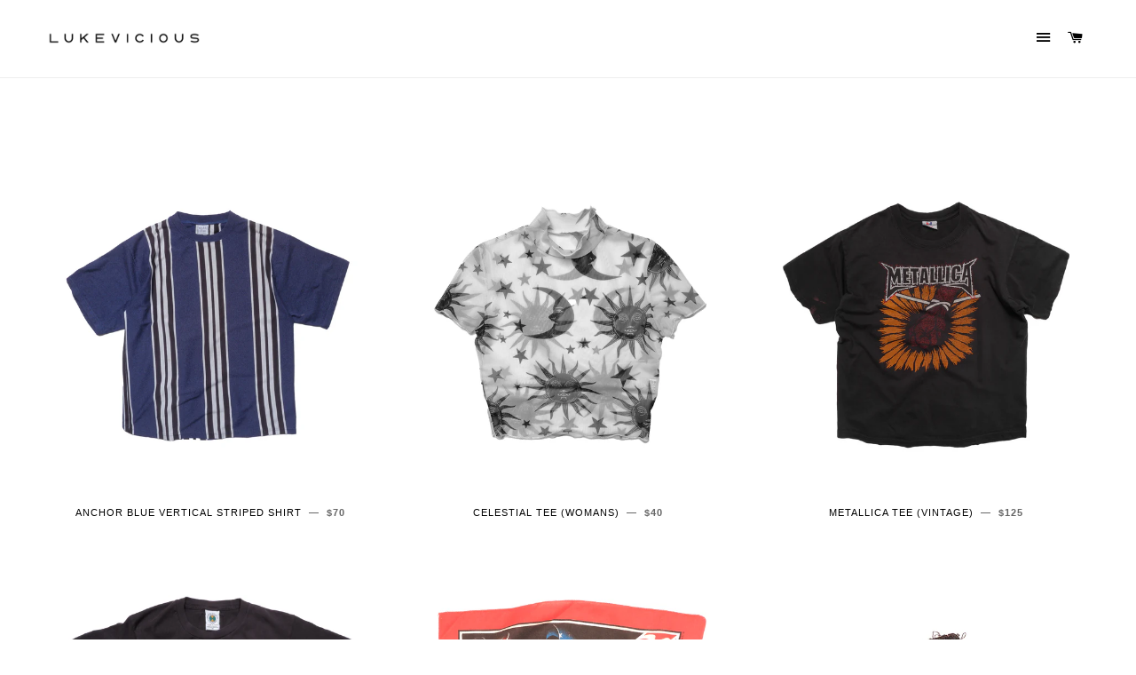

--- FILE ---
content_type: text/html; charset=utf-8
request_url: https://lukevicious-com.myshopify.com/collections/vintage
body_size: 14102
content:
<!doctype html>
<!--[if lt IE 7]><html class="no-js lt-ie9 lt-ie8 lt-ie7" lang="en"> <![endif]-->
<!--[if IE 7]><html class="no-js lt-ie9 lt-ie8" lang="en"> <![endif]-->
<!--[if IE 8]><html class="no-js lt-ie9" lang="en"> <![endif]-->
<!--[if IE 9 ]><html class="ie9 no-js"> <![endif]-->
<!--[if (gt IE 9)|!(IE)]><!--> <html class="no-js"> <!--<![endif]-->
<head>

  <!-- Basic page needs ================================================== -->
  <meta charset="utf-8">
  <meta http-equiv="X-UA-Compatible" content="IE=edge,chrome=1">

  
  <link rel="shortcut icon" href="//lukevicious-com.myshopify.com/cdn/shop/t/3/assets/favicon.png?v=15328105960156984721464311260" type="image/png" />
  

  <!-- Title and description ================================================== -->
  <title>
  Vintage &ndash; lukevicious.com
  </title>

  

  <!-- Helpers ================================================== -->
  <!-- /snippets/social-meta-tags.liquid -->


  <meta property="og:type" content="website">
  <meta property="og:title" content="Vintage">
  <meta property="og:url" content="https://lukevicious-com.myshopify.com/collections/vintage">
  
  
    <meta property="og:image" content="http://lukevicious-com.myshopify.com/cdn/shop/t/3/assets/logo.png?v=108706415936863819271741631344">
    <meta property="og:image:secure_url" content="https://lukevicious-com.myshopify.com/cdn/shop/t/3/assets/logo.png?v=108706415936863819271741631344">
  

<meta property="og:site_name" content="lukevicious.com">



  <meta name="twitter:card" content="summary">




  <link rel="canonical" href="https://lukevicious-com.myshopify.com/collections/vintage">
  <meta name="viewport" content="width=device-width,initial-scale=1,shrink-to-fit=no">
  <meta name="theme-color" content="#000000">

  <!-- CSS ================================================== -->
  <link href="//lukevicious-com.myshopify.com/cdn/shop/t/3/assets/timber.scss.css?v=49346831514777921171741631344" rel="stylesheet" type="text/css" media="all" />
  <link href="//lukevicious-com.myshopify.com/cdn/shop/t/3/assets/theme.scss.css?v=165312941032407995951741631344" rel="stylesheet" type="text/css" media="all" />
  




  <!-- Header hook for plugins ================================================== -->
  <script>window.performance && window.performance.mark && window.performance.mark('shopify.content_for_header.start');</script><meta id="shopify-digital-wallet" name="shopify-digital-wallet" content="/13089721/digital_wallets/dialog">
<meta name="shopify-checkout-api-token" content="ea18a85324b8bc5985f2e622b4a5f8f8">
<meta id="in-context-paypal-metadata" data-shop-id="13089721" data-venmo-supported="false" data-environment="production" data-locale="en_US" data-paypal-v4="true" data-currency="USD">
<link rel="alternate" type="application/atom+xml" title="Feed" href="/collections/vintage.atom" />
<link rel="alternate" type="application/json+oembed" href="https://lukevicious-com.myshopify.com/collections/vintage.oembed">
<script async="async" src="/checkouts/internal/preloads.js?locale=en-US"></script>
<link rel="preconnect" href="https://shop.app" crossorigin="anonymous">
<script async="async" src="https://shop.app/checkouts/internal/preloads.js?locale=en-US&shop_id=13089721" crossorigin="anonymous"></script>
<script id="apple-pay-shop-capabilities" type="application/json">{"shopId":13089721,"countryCode":"US","currencyCode":"USD","merchantCapabilities":["supports3DS"],"merchantId":"gid:\/\/shopify\/Shop\/13089721","merchantName":"lukevicious.com","requiredBillingContactFields":["postalAddress","email"],"requiredShippingContactFields":["postalAddress","email"],"shippingType":"shipping","supportedNetworks":["visa","masterCard","amex","discover","elo","jcb"],"total":{"type":"pending","label":"lukevicious.com","amount":"1.00"},"shopifyPaymentsEnabled":true,"supportsSubscriptions":true}</script>
<script id="shopify-features" type="application/json">{"accessToken":"ea18a85324b8bc5985f2e622b4a5f8f8","betas":["rich-media-storefront-analytics"],"domain":"lukevicious-com.myshopify.com","predictiveSearch":true,"shopId":13089721,"locale":"en"}</script>
<script>var Shopify = Shopify || {};
Shopify.shop = "lukevicious-com.myshopify.com";
Shopify.locale = "en";
Shopify.currency = {"active":"USD","rate":"1.0"};
Shopify.country = "US";
Shopify.theme = {"name":"Brooklyn","id":107045574,"schema_name":null,"schema_version":null,"theme_store_id":730,"role":"main"};
Shopify.theme.handle = "null";
Shopify.theme.style = {"id":null,"handle":null};
Shopify.cdnHost = "lukevicious-com.myshopify.com/cdn";
Shopify.routes = Shopify.routes || {};
Shopify.routes.root = "/";</script>
<script type="module">!function(o){(o.Shopify=o.Shopify||{}).modules=!0}(window);</script>
<script>!function(o){function n(){var o=[];function n(){o.push(Array.prototype.slice.apply(arguments))}return n.q=o,n}var t=o.Shopify=o.Shopify||{};t.loadFeatures=n(),t.autoloadFeatures=n()}(window);</script>
<script>
  window.ShopifyPay = window.ShopifyPay || {};
  window.ShopifyPay.apiHost = "shop.app\/pay";
  window.ShopifyPay.redirectState = null;
</script>
<script id="shop-js-analytics" type="application/json">{"pageType":"collection"}</script>
<script defer="defer" async type="module" src="//lukevicious-com.myshopify.com/cdn/shopifycloud/shop-js/modules/v2/client.init-shop-cart-sync_BN7fPSNr.en.esm.js"></script>
<script defer="defer" async type="module" src="//lukevicious-com.myshopify.com/cdn/shopifycloud/shop-js/modules/v2/chunk.common_Cbph3Kss.esm.js"></script>
<script defer="defer" async type="module" src="//lukevicious-com.myshopify.com/cdn/shopifycloud/shop-js/modules/v2/chunk.modal_DKumMAJ1.esm.js"></script>
<script type="module">
  await import("//lukevicious-com.myshopify.com/cdn/shopifycloud/shop-js/modules/v2/client.init-shop-cart-sync_BN7fPSNr.en.esm.js");
await import("//lukevicious-com.myshopify.com/cdn/shopifycloud/shop-js/modules/v2/chunk.common_Cbph3Kss.esm.js");
await import("//lukevicious-com.myshopify.com/cdn/shopifycloud/shop-js/modules/v2/chunk.modal_DKumMAJ1.esm.js");

  window.Shopify.SignInWithShop?.initShopCartSync?.({"fedCMEnabled":true,"windoidEnabled":true});

</script>
<script>
  window.Shopify = window.Shopify || {};
  if (!window.Shopify.featureAssets) window.Shopify.featureAssets = {};
  window.Shopify.featureAssets['shop-js'] = {"shop-cart-sync":["modules/v2/client.shop-cart-sync_CJVUk8Jm.en.esm.js","modules/v2/chunk.common_Cbph3Kss.esm.js","modules/v2/chunk.modal_DKumMAJ1.esm.js"],"init-fed-cm":["modules/v2/client.init-fed-cm_7Fvt41F4.en.esm.js","modules/v2/chunk.common_Cbph3Kss.esm.js","modules/v2/chunk.modal_DKumMAJ1.esm.js"],"init-shop-email-lookup-coordinator":["modules/v2/client.init-shop-email-lookup-coordinator_Cc088_bR.en.esm.js","modules/v2/chunk.common_Cbph3Kss.esm.js","modules/v2/chunk.modal_DKumMAJ1.esm.js"],"init-windoid":["modules/v2/client.init-windoid_hPopwJRj.en.esm.js","modules/v2/chunk.common_Cbph3Kss.esm.js","modules/v2/chunk.modal_DKumMAJ1.esm.js"],"shop-button":["modules/v2/client.shop-button_B0jaPSNF.en.esm.js","modules/v2/chunk.common_Cbph3Kss.esm.js","modules/v2/chunk.modal_DKumMAJ1.esm.js"],"shop-cash-offers":["modules/v2/client.shop-cash-offers_DPIskqss.en.esm.js","modules/v2/chunk.common_Cbph3Kss.esm.js","modules/v2/chunk.modal_DKumMAJ1.esm.js"],"shop-toast-manager":["modules/v2/client.shop-toast-manager_CK7RT69O.en.esm.js","modules/v2/chunk.common_Cbph3Kss.esm.js","modules/v2/chunk.modal_DKumMAJ1.esm.js"],"init-shop-cart-sync":["modules/v2/client.init-shop-cart-sync_BN7fPSNr.en.esm.js","modules/v2/chunk.common_Cbph3Kss.esm.js","modules/v2/chunk.modal_DKumMAJ1.esm.js"],"init-customer-accounts-sign-up":["modules/v2/client.init-customer-accounts-sign-up_CfPf4CXf.en.esm.js","modules/v2/client.shop-login-button_DeIztwXF.en.esm.js","modules/v2/chunk.common_Cbph3Kss.esm.js","modules/v2/chunk.modal_DKumMAJ1.esm.js"],"pay-button":["modules/v2/client.pay-button_CgIwFSYN.en.esm.js","modules/v2/chunk.common_Cbph3Kss.esm.js","modules/v2/chunk.modal_DKumMAJ1.esm.js"],"init-customer-accounts":["modules/v2/client.init-customer-accounts_DQ3x16JI.en.esm.js","modules/v2/client.shop-login-button_DeIztwXF.en.esm.js","modules/v2/chunk.common_Cbph3Kss.esm.js","modules/v2/chunk.modal_DKumMAJ1.esm.js"],"avatar":["modules/v2/client.avatar_BTnouDA3.en.esm.js"],"init-shop-for-new-customer-accounts":["modules/v2/client.init-shop-for-new-customer-accounts_CsZy_esa.en.esm.js","modules/v2/client.shop-login-button_DeIztwXF.en.esm.js","modules/v2/chunk.common_Cbph3Kss.esm.js","modules/v2/chunk.modal_DKumMAJ1.esm.js"],"shop-follow-button":["modules/v2/client.shop-follow-button_BRMJjgGd.en.esm.js","modules/v2/chunk.common_Cbph3Kss.esm.js","modules/v2/chunk.modal_DKumMAJ1.esm.js"],"checkout-modal":["modules/v2/client.checkout-modal_B9Drz_yf.en.esm.js","modules/v2/chunk.common_Cbph3Kss.esm.js","modules/v2/chunk.modal_DKumMAJ1.esm.js"],"shop-login-button":["modules/v2/client.shop-login-button_DeIztwXF.en.esm.js","modules/v2/chunk.common_Cbph3Kss.esm.js","modules/v2/chunk.modal_DKumMAJ1.esm.js"],"lead-capture":["modules/v2/client.lead-capture_DXYzFM3R.en.esm.js","modules/v2/chunk.common_Cbph3Kss.esm.js","modules/v2/chunk.modal_DKumMAJ1.esm.js"],"shop-login":["modules/v2/client.shop-login_CA5pJqmO.en.esm.js","modules/v2/chunk.common_Cbph3Kss.esm.js","modules/v2/chunk.modal_DKumMAJ1.esm.js"],"payment-terms":["modules/v2/client.payment-terms_BxzfvcZJ.en.esm.js","modules/v2/chunk.common_Cbph3Kss.esm.js","modules/v2/chunk.modal_DKumMAJ1.esm.js"]};
</script>
<script>(function() {
  var isLoaded = false;
  function asyncLoad() {
    if (isLoaded) return;
    isLoaded = true;
    var urls = ["https:\/\/chimpstatic.com\/mcjs-connected\/js\/users\/8afeaeb1d2378be90bc5e0d2c\/1f39bc96650a17c44fa709295.js?shop=lukevicious-com.myshopify.com","https:\/\/chimpstatic.com\/mcjs-connected\/js\/users\/8afeaeb1d2378be90bc5e0d2c\/1f39bc96650a17c44fa709295.js?shop=lukevicious-com.myshopify.com"];
    for (var i = 0; i < urls.length; i++) {
      var s = document.createElement('script');
      s.type = 'text/javascript';
      s.async = true;
      s.src = urls[i];
      var x = document.getElementsByTagName('script')[0];
      x.parentNode.insertBefore(s, x);
    }
  };
  if(window.attachEvent) {
    window.attachEvent('onload', asyncLoad);
  } else {
    window.addEventListener('load', asyncLoad, false);
  }
})();</script>
<script id="__st">var __st={"a":13089721,"offset":-28800,"reqid":"ba84763a-708f-4e10-8795-742f5a74f9ac-1769821385","pageurl":"lukevicious-com.myshopify.com\/collections\/vintage","u":"99f8f0bd0a24","p":"collection","rtyp":"collection","rid":137079324749};</script>
<script>window.ShopifyPaypalV4VisibilityTracking = true;</script>
<script id="captcha-bootstrap">!function(){'use strict';const t='contact',e='account',n='new_comment',o=[[t,t],['blogs',n],['comments',n],[t,'customer']],c=[[e,'customer_login'],[e,'guest_login'],[e,'recover_customer_password'],[e,'create_customer']],r=t=>t.map((([t,e])=>`form[action*='/${t}']:not([data-nocaptcha='true']) input[name='form_type'][value='${e}']`)).join(','),a=t=>()=>t?[...document.querySelectorAll(t)].map((t=>t.form)):[];function s(){const t=[...o],e=r(t);return a(e)}const i='password',u='form_key',d=['recaptcha-v3-token','g-recaptcha-response','h-captcha-response',i],f=()=>{try{return window.sessionStorage}catch{return}},m='__shopify_v',_=t=>t.elements[u];function p(t,e,n=!1){try{const o=window.sessionStorage,c=JSON.parse(o.getItem(e)),{data:r}=function(t){const{data:e,action:n}=t;return t[m]||n?{data:e,action:n}:{data:t,action:n}}(c);for(const[e,n]of Object.entries(r))t.elements[e]&&(t.elements[e].value=n);n&&o.removeItem(e)}catch(o){console.error('form repopulation failed',{error:o})}}const l='form_type',E='cptcha';function T(t){t.dataset[E]=!0}const w=window,h=w.document,L='Shopify',v='ce_forms',y='captcha';let A=!1;((t,e)=>{const n=(g='f06e6c50-85a8-45c8-87d0-21a2b65856fe',I='https://cdn.shopify.com/shopifycloud/storefront-forms-hcaptcha/ce_storefront_forms_captcha_hcaptcha.v1.5.2.iife.js',D={infoText:'Protected by hCaptcha',privacyText:'Privacy',termsText:'Terms'},(t,e,n)=>{const o=w[L][v],c=o.bindForm;if(c)return c(t,g,e,D).then(n);var r;o.q.push([[t,g,e,D],n]),r=I,A||(h.body.append(Object.assign(h.createElement('script'),{id:'captcha-provider',async:!0,src:r})),A=!0)});var g,I,D;w[L]=w[L]||{},w[L][v]=w[L][v]||{},w[L][v].q=[],w[L][y]=w[L][y]||{},w[L][y].protect=function(t,e){n(t,void 0,e),T(t)},Object.freeze(w[L][y]),function(t,e,n,w,h,L){const[v,y,A,g]=function(t,e,n){const i=e?o:[],u=t?c:[],d=[...i,...u],f=r(d),m=r(i),_=r(d.filter((([t,e])=>n.includes(e))));return[a(f),a(m),a(_),s()]}(w,h,L),I=t=>{const e=t.target;return e instanceof HTMLFormElement?e:e&&e.form},D=t=>v().includes(t);t.addEventListener('submit',(t=>{const e=I(t);if(!e)return;const n=D(e)&&!e.dataset.hcaptchaBound&&!e.dataset.recaptchaBound,o=_(e),c=g().includes(e)&&(!o||!o.value);(n||c)&&t.preventDefault(),c&&!n&&(function(t){try{if(!f())return;!function(t){const e=f();if(!e)return;const n=_(t);if(!n)return;const o=n.value;o&&e.removeItem(o)}(t);const e=Array.from(Array(32),(()=>Math.random().toString(36)[2])).join('');!function(t,e){_(t)||t.append(Object.assign(document.createElement('input'),{type:'hidden',name:u})),t.elements[u].value=e}(t,e),function(t,e){const n=f();if(!n)return;const o=[...t.querySelectorAll(`input[type='${i}']`)].map((({name:t})=>t)),c=[...d,...o],r={};for(const[a,s]of new FormData(t).entries())c.includes(a)||(r[a]=s);n.setItem(e,JSON.stringify({[m]:1,action:t.action,data:r}))}(t,e)}catch(e){console.error('failed to persist form',e)}}(e),e.submit())}));const S=(t,e)=>{t&&!t.dataset[E]&&(n(t,e.some((e=>e===t))),T(t))};for(const o of['focusin','change'])t.addEventListener(o,(t=>{const e=I(t);D(e)&&S(e,y())}));const B=e.get('form_key'),M=e.get(l),P=B&&M;t.addEventListener('DOMContentLoaded',(()=>{const t=y();if(P)for(const e of t)e.elements[l].value===M&&p(e,B);[...new Set([...A(),...v().filter((t=>'true'===t.dataset.shopifyCaptcha))])].forEach((e=>S(e,t)))}))}(h,new URLSearchParams(w.location.search),n,t,e,['guest_login'])})(!0,!0)}();</script>
<script integrity="sha256-4kQ18oKyAcykRKYeNunJcIwy7WH5gtpwJnB7kiuLZ1E=" data-source-attribution="shopify.loadfeatures" defer="defer" src="//lukevicious-com.myshopify.com/cdn/shopifycloud/storefront/assets/storefront/load_feature-a0a9edcb.js" crossorigin="anonymous"></script>
<script crossorigin="anonymous" defer="defer" src="//lukevicious-com.myshopify.com/cdn/shopifycloud/storefront/assets/shopify_pay/storefront-65b4c6d7.js?v=20250812"></script>
<script data-source-attribution="shopify.dynamic_checkout.dynamic.init">var Shopify=Shopify||{};Shopify.PaymentButton=Shopify.PaymentButton||{isStorefrontPortableWallets:!0,init:function(){window.Shopify.PaymentButton.init=function(){};var t=document.createElement("script");t.src="https://lukevicious-com.myshopify.com/cdn/shopifycloud/portable-wallets/latest/portable-wallets.en.js",t.type="module",document.head.appendChild(t)}};
</script>
<script data-source-attribution="shopify.dynamic_checkout.buyer_consent">
  function portableWalletsHideBuyerConsent(e){var t=document.getElementById("shopify-buyer-consent"),n=document.getElementById("shopify-subscription-policy-button");t&&n&&(t.classList.add("hidden"),t.setAttribute("aria-hidden","true"),n.removeEventListener("click",e))}function portableWalletsShowBuyerConsent(e){var t=document.getElementById("shopify-buyer-consent"),n=document.getElementById("shopify-subscription-policy-button");t&&n&&(t.classList.remove("hidden"),t.removeAttribute("aria-hidden"),n.addEventListener("click",e))}window.Shopify?.PaymentButton&&(window.Shopify.PaymentButton.hideBuyerConsent=portableWalletsHideBuyerConsent,window.Shopify.PaymentButton.showBuyerConsent=portableWalletsShowBuyerConsent);
</script>
<script data-source-attribution="shopify.dynamic_checkout.cart.bootstrap">document.addEventListener("DOMContentLoaded",(function(){function t(){return document.querySelector("shopify-accelerated-checkout-cart, shopify-accelerated-checkout")}if(t())Shopify.PaymentButton.init();else{new MutationObserver((function(e,n){t()&&(Shopify.PaymentButton.init(),n.disconnect())})).observe(document.body,{childList:!0,subtree:!0})}}));
</script>
<link id="shopify-accelerated-checkout-styles" rel="stylesheet" media="screen" href="https://lukevicious-com.myshopify.com/cdn/shopifycloud/portable-wallets/latest/accelerated-checkout-backwards-compat.css" crossorigin="anonymous">
<style id="shopify-accelerated-checkout-cart">
        #shopify-buyer-consent {
  margin-top: 1em;
  display: inline-block;
  width: 100%;
}

#shopify-buyer-consent.hidden {
  display: none;
}

#shopify-subscription-policy-button {
  background: none;
  border: none;
  padding: 0;
  text-decoration: underline;
  font-size: inherit;
  cursor: pointer;
}

#shopify-subscription-policy-button::before {
  box-shadow: none;
}

      </style>

<script>window.performance && window.performance.mark && window.performance.mark('shopify.content_for_header.end');</script>
  <!-- /snippets/oldIE-js.liquid -->


<!--[if lt IE 9]>
<script src="//cdnjs.cloudflare.com/ajax/libs/html5shiv/3.7.2/html5shiv.min.js" type="text/javascript"></script>
<script src="//lukevicious-com.myshopify.com/cdn/shop/t/3/assets/respond.min.js?v=52248677837542619231464056982" type="text/javascript"></script>
<link href="//lukevicious-com.myshopify.com/cdn/shop/t/3/assets/respond-proxy.html" id="respond-proxy" rel="respond-proxy" />
<link href="//lukevicious-com.myshopify.com/search?q=d3602ace07ac0ab0cac2694286091df4" id="respond-redirect" rel="respond-redirect" />
<script src="//lukevicious-com.myshopify.com/search?q=d3602ace07ac0ab0cac2694286091df4" type="text/javascript"></script>
<![endif]-->


<!--[if (lte IE 9) ]><script src="//lukevicious-com.myshopify.com/cdn/shop/t/3/assets/match-media.min.js?v=159635276924582161481464056982" type="text/javascript"></script><![endif]-->


  <script src="//ajax.googleapis.com/ajax/libs/jquery/1.11.0/jquery.min.js" type="text/javascript"></script>
  <script src="//lukevicious-com.myshopify.com/cdn/shop/t/3/assets/modernizr.min.js?v=21391054748206432451464056982" type="text/javascript"></script>

  
  

<link href="https://monorail-edge.shopifysvc.com" rel="dns-prefetch">
<script>(function(){if ("sendBeacon" in navigator && "performance" in window) {try {var session_token_from_headers = performance.getEntriesByType('navigation')[0].serverTiming.find(x => x.name == '_s').description;} catch {var session_token_from_headers = undefined;}var session_cookie_matches = document.cookie.match(/_shopify_s=([^;]*)/);var session_token_from_cookie = session_cookie_matches && session_cookie_matches.length === 2 ? session_cookie_matches[1] : "";var session_token = session_token_from_headers || session_token_from_cookie || "";function handle_abandonment_event(e) {var entries = performance.getEntries().filter(function(entry) {return /monorail-edge.shopifysvc.com/.test(entry.name);});if (!window.abandonment_tracked && entries.length === 0) {window.abandonment_tracked = true;var currentMs = Date.now();var navigation_start = performance.timing.navigationStart;var payload = {shop_id: 13089721,url: window.location.href,navigation_start,duration: currentMs - navigation_start,session_token,page_type: "collection"};window.navigator.sendBeacon("https://monorail-edge.shopifysvc.com/v1/produce", JSON.stringify({schema_id: "online_store_buyer_site_abandonment/1.1",payload: payload,metadata: {event_created_at_ms: currentMs,event_sent_at_ms: currentMs}}));}}window.addEventListener('pagehide', handle_abandonment_event);}}());</script>
<script id="web-pixels-manager-setup">(function e(e,d,r,n,o){if(void 0===o&&(o={}),!Boolean(null===(a=null===(i=window.Shopify)||void 0===i?void 0:i.analytics)||void 0===a?void 0:a.replayQueue)){var i,a;window.Shopify=window.Shopify||{};var t=window.Shopify;t.analytics=t.analytics||{};var s=t.analytics;s.replayQueue=[],s.publish=function(e,d,r){return s.replayQueue.push([e,d,r]),!0};try{self.performance.mark("wpm:start")}catch(e){}var l=function(){var e={modern:/Edge?\/(1{2}[4-9]|1[2-9]\d|[2-9]\d{2}|\d{4,})\.\d+(\.\d+|)|Firefox\/(1{2}[4-9]|1[2-9]\d|[2-9]\d{2}|\d{4,})\.\d+(\.\d+|)|Chrom(ium|e)\/(9{2}|\d{3,})\.\d+(\.\d+|)|(Maci|X1{2}).+ Version\/(15\.\d+|(1[6-9]|[2-9]\d|\d{3,})\.\d+)([,.]\d+|)( \(\w+\)|)( Mobile\/\w+|) Safari\/|Chrome.+OPR\/(9{2}|\d{3,})\.\d+\.\d+|(CPU[ +]OS|iPhone[ +]OS|CPU[ +]iPhone|CPU IPhone OS|CPU iPad OS)[ +]+(15[._]\d+|(1[6-9]|[2-9]\d|\d{3,})[._]\d+)([._]\d+|)|Android:?[ /-](13[3-9]|1[4-9]\d|[2-9]\d{2}|\d{4,})(\.\d+|)(\.\d+|)|Android.+Firefox\/(13[5-9]|1[4-9]\d|[2-9]\d{2}|\d{4,})\.\d+(\.\d+|)|Android.+Chrom(ium|e)\/(13[3-9]|1[4-9]\d|[2-9]\d{2}|\d{4,})\.\d+(\.\d+|)|SamsungBrowser\/([2-9]\d|\d{3,})\.\d+/,legacy:/Edge?\/(1[6-9]|[2-9]\d|\d{3,})\.\d+(\.\d+|)|Firefox\/(5[4-9]|[6-9]\d|\d{3,})\.\d+(\.\d+|)|Chrom(ium|e)\/(5[1-9]|[6-9]\d|\d{3,})\.\d+(\.\d+|)([\d.]+$|.*Safari\/(?![\d.]+ Edge\/[\d.]+$))|(Maci|X1{2}).+ Version\/(10\.\d+|(1[1-9]|[2-9]\d|\d{3,})\.\d+)([,.]\d+|)( \(\w+\)|)( Mobile\/\w+|) Safari\/|Chrome.+OPR\/(3[89]|[4-9]\d|\d{3,})\.\d+\.\d+|(CPU[ +]OS|iPhone[ +]OS|CPU[ +]iPhone|CPU IPhone OS|CPU iPad OS)[ +]+(10[._]\d+|(1[1-9]|[2-9]\d|\d{3,})[._]\d+)([._]\d+|)|Android:?[ /-](13[3-9]|1[4-9]\d|[2-9]\d{2}|\d{4,})(\.\d+|)(\.\d+|)|Mobile Safari.+OPR\/([89]\d|\d{3,})\.\d+\.\d+|Android.+Firefox\/(13[5-9]|1[4-9]\d|[2-9]\d{2}|\d{4,})\.\d+(\.\d+|)|Android.+Chrom(ium|e)\/(13[3-9]|1[4-9]\d|[2-9]\d{2}|\d{4,})\.\d+(\.\d+|)|Android.+(UC? ?Browser|UCWEB|U3)[ /]?(15\.([5-9]|\d{2,})|(1[6-9]|[2-9]\d|\d{3,})\.\d+)\.\d+|SamsungBrowser\/(5\.\d+|([6-9]|\d{2,})\.\d+)|Android.+MQ{2}Browser\/(14(\.(9|\d{2,})|)|(1[5-9]|[2-9]\d|\d{3,})(\.\d+|))(\.\d+|)|K[Aa][Ii]OS\/(3\.\d+|([4-9]|\d{2,})\.\d+)(\.\d+|)/},d=e.modern,r=e.legacy,n=navigator.userAgent;return n.match(d)?"modern":n.match(r)?"legacy":"unknown"}(),u="modern"===l?"modern":"legacy",c=(null!=n?n:{modern:"",legacy:""})[u],f=function(e){return[e.baseUrl,"/wpm","/b",e.hashVersion,"modern"===e.buildTarget?"m":"l",".js"].join("")}({baseUrl:d,hashVersion:r,buildTarget:u}),m=function(e){var d=e.version,r=e.bundleTarget,n=e.surface,o=e.pageUrl,i=e.monorailEndpoint;return{emit:function(e){var a=e.status,t=e.errorMsg,s=(new Date).getTime(),l=JSON.stringify({metadata:{event_sent_at_ms:s},events:[{schema_id:"web_pixels_manager_load/3.1",payload:{version:d,bundle_target:r,page_url:o,status:a,surface:n,error_msg:t},metadata:{event_created_at_ms:s}}]});if(!i)return console&&console.warn&&console.warn("[Web Pixels Manager] No Monorail endpoint provided, skipping logging."),!1;try{return self.navigator.sendBeacon.bind(self.navigator)(i,l)}catch(e){}var u=new XMLHttpRequest;try{return u.open("POST",i,!0),u.setRequestHeader("Content-Type","text/plain"),u.send(l),!0}catch(e){return console&&console.warn&&console.warn("[Web Pixels Manager] Got an unhandled error while logging to Monorail."),!1}}}}({version:r,bundleTarget:l,surface:e.surface,pageUrl:self.location.href,monorailEndpoint:e.monorailEndpoint});try{o.browserTarget=l,function(e){var d=e.src,r=e.async,n=void 0===r||r,o=e.onload,i=e.onerror,a=e.sri,t=e.scriptDataAttributes,s=void 0===t?{}:t,l=document.createElement("script"),u=document.querySelector("head"),c=document.querySelector("body");if(l.async=n,l.src=d,a&&(l.integrity=a,l.crossOrigin="anonymous"),s)for(var f in s)if(Object.prototype.hasOwnProperty.call(s,f))try{l.dataset[f]=s[f]}catch(e){}if(o&&l.addEventListener("load",o),i&&l.addEventListener("error",i),u)u.appendChild(l);else{if(!c)throw new Error("Did not find a head or body element to append the script");c.appendChild(l)}}({src:f,async:!0,onload:function(){if(!function(){var e,d;return Boolean(null===(d=null===(e=window.Shopify)||void 0===e?void 0:e.analytics)||void 0===d?void 0:d.initialized)}()){var d=window.webPixelsManager.init(e)||void 0;if(d){var r=window.Shopify.analytics;r.replayQueue.forEach((function(e){var r=e[0],n=e[1],o=e[2];d.publishCustomEvent(r,n,o)})),r.replayQueue=[],r.publish=d.publishCustomEvent,r.visitor=d.visitor,r.initialized=!0}}},onerror:function(){return m.emit({status:"failed",errorMsg:"".concat(f," has failed to load")})},sri:function(e){var d=/^sha384-[A-Za-z0-9+/=]+$/;return"string"==typeof e&&d.test(e)}(c)?c:"",scriptDataAttributes:o}),m.emit({status:"loading"})}catch(e){m.emit({status:"failed",errorMsg:(null==e?void 0:e.message)||"Unknown error"})}}})({shopId: 13089721,storefrontBaseUrl: "https://lukevicious-com.myshopify.com",extensionsBaseUrl: "https://extensions.shopifycdn.com/cdn/shopifycloud/web-pixels-manager",monorailEndpoint: "https://monorail-edge.shopifysvc.com/unstable/produce_batch",surface: "storefront-renderer",enabledBetaFlags: ["2dca8a86"],webPixelsConfigList: [{"id":"shopify-app-pixel","configuration":"{}","eventPayloadVersion":"v1","runtimeContext":"STRICT","scriptVersion":"0450","apiClientId":"shopify-pixel","type":"APP","privacyPurposes":["ANALYTICS","MARKETING"]},{"id":"shopify-custom-pixel","eventPayloadVersion":"v1","runtimeContext":"LAX","scriptVersion":"0450","apiClientId":"shopify-pixel","type":"CUSTOM","privacyPurposes":["ANALYTICS","MARKETING"]}],isMerchantRequest: false,initData: {"shop":{"name":"lukevicious.com","paymentSettings":{"currencyCode":"USD"},"myshopifyDomain":"lukevicious-com.myshopify.com","countryCode":"US","storefrontUrl":"https:\/\/lukevicious-com.myshopify.com"},"customer":null,"cart":null,"checkout":null,"productVariants":[],"purchasingCompany":null},},"https://lukevicious-com.myshopify.com/cdn","1d2a099fw23dfb22ep557258f5m7a2edbae",{"modern":"","legacy":""},{"shopId":"13089721","storefrontBaseUrl":"https:\/\/lukevicious-com.myshopify.com","extensionBaseUrl":"https:\/\/extensions.shopifycdn.com\/cdn\/shopifycloud\/web-pixels-manager","surface":"storefront-renderer","enabledBetaFlags":"[\"2dca8a86\"]","isMerchantRequest":"false","hashVersion":"1d2a099fw23dfb22ep557258f5m7a2edbae","publish":"custom","events":"[[\"page_viewed\",{}],[\"collection_viewed\",{\"collection\":{\"id\":\"137079324749\",\"title\":\"Vintage\",\"productVariants\":[{\"price\":{\"amount\":70.0,\"currencyCode\":\"USD\"},\"product\":{\"title\":\"ANCHOR BLUE Vertical Striped SHIRT\",\"vendor\":\"lukevicious.com\",\"id\":\"8907506319572\",\"untranslatedTitle\":\"ANCHOR BLUE Vertical Striped SHIRT\",\"url\":\"\/products\/anchor-blue-vertical-striped-shirt\",\"type\":\"\"},\"id\":\"46762702602452\",\"image\":{\"src\":\"\/\/lukevicious-com.myshopify.com\/cdn\/shop\/files\/strp1_1c9444f4-27a6-4830-9adf-4f6afdcc8234.png?v=1755723367\"},\"sku\":null,\"title\":\"X-Large\",\"untranslatedTitle\":\"X-Large\"},{\"price\":{\"amount\":40.0,\"currencyCode\":\"USD\"},\"product\":{\"title\":\"Celestial tee (womans)\",\"vendor\":\"lukevicious.com\",\"id\":\"8907509530836\",\"untranslatedTitle\":\"Celestial tee (womans)\",\"url\":\"\/products\/celestial-tee-womans\",\"type\":\"\"},\"id\":\"46762714628308\",\"image\":{\"src\":\"\/\/lukevicious-com.myshopify.com\/cdn\/shop\/files\/moon1_40fec3c2-2062-43a0-af82-457d05d4f54d.png?v=1755725882\"},\"sku\":null,\"title\":\"Small\",\"untranslatedTitle\":\"Small\"},{\"price\":{\"amount\":125.0,\"currencyCode\":\"USD\"},\"product\":{\"title\":\"Metallica Tee (vintage)\",\"vendor\":\"lukevicious.com\",\"id\":\"8863145787604\",\"untranslatedTitle\":\"Metallica Tee (vintage)\",\"url\":\"\/products\/metallica-tee-vintage\",\"type\":\"\"},\"id\":\"46451879510228\",\"image\":{\"src\":\"\/\/lukevicious-com.myshopify.com\/cdn\/shop\/files\/met1_e28b0c22-dcfe-46fb-a97c-ed78b6aec589.png?v=1751431817\"},\"sku\":null,\"title\":\"Medium\",\"untranslatedTitle\":\"Medium\"},{\"price\":{\"amount\":100.0,\"currencyCode\":\"USD\"},\"product\":{\"title\":\"Cross Colors Vintage Tee\",\"vendor\":\"lukevicious.com\",\"id\":\"8602401931476\",\"untranslatedTitle\":\"Cross Colors Vintage Tee\",\"url\":\"\/products\/cross-colors-vintage-tee\",\"type\":\"\"},\"id\":\"45576640823508\",\"image\":{\"src\":\"\/\/lukevicious-com.myshopify.com\/cdn\/shop\/files\/tlc1.png?v=1724994650\"},\"sku\":null,\"title\":\"Small\",\"untranslatedTitle\":\"Small\"},{\"price\":{\"amount\":50.0,\"currencyCode\":\"USD\"},\"product\":{\"title\":\"HD 70 Bandana (vintage)\",\"vendor\":\"lukevicious.com\",\"id\":\"9014151971028\",\"untranslatedTitle\":\"HD 70 Bandana (vintage)\",\"url\":\"\/products\/hd-bandana-vintage\",\"type\":\"\"},\"id\":\"47347224477908\",\"image\":{\"src\":\"\/\/lukevicious-com.myshopify.com\/cdn\/shop\/files\/bdna1_9967cc69-51a7-4e21-8658-db7236b72802.png?v=1765673611\"},\"sku\":null,\"title\":\"one size\",\"untranslatedTitle\":\"one size\"},{\"price\":{\"amount\":20.0,\"currencyCode\":\"USD\"},\"product\":{\"title\":\"HD One Patch (vintage)\",\"vendor\":\"lukevicious.com\",\"id\":\"9014152265940\",\"untranslatedTitle\":\"HD One Patch (vintage)\",\"url\":\"\/products\/hd-logo-patch-vintage\",\"type\":\"\"},\"id\":\"47347225100500\",\"image\":{\"src\":\"\/\/lukevicious-com.myshopify.com\/cdn\/shop\/files\/patch1.png?v=1765673650\"},\"sku\":null,\"title\":\"one size\",\"untranslatedTitle\":\"one size\"},{\"price\":{\"amount\":15.0,\"currencyCode\":\"USD\"},\"product\":{\"title\":\"Vintage Rose Pin (1of1)\",\"vendor\":\"lukevicious.com\",\"id\":\"9014151184596\",\"untranslatedTitle\":\"Vintage Rose Pin (1of1)\",\"url\":\"\/products\/vintage-rose-pin-1of1\",\"type\":\"\"},\"id\":\"47347223462100\",\"image\":{\"src\":\"\/\/lukevicious-com.myshopify.com\/cdn\/shop\/files\/rose1_6fd6af75-47b4-4071-85b7-003607ffea87.png?v=1765673466\"},\"sku\":null,\"title\":\"Default Title\",\"untranslatedTitle\":\"Default Title\"},{\"price\":{\"amount\":20.0,\"currencyCode\":\"USD\"},\"product\":{\"title\":\"HD Felt Patch (vintage)\",\"vendor\":\"lukevicious.com\",\"id\":\"9014152298708\",\"untranslatedTitle\":\"HD Felt Patch (vintage)\",\"url\":\"\/products\/hd-american-patch-vintage\",\"type\":\"\"},\"id\":\"47347225133268\",\"image\":{\"src\":\"\/\/lukevicious-com.myshopify.com\/cdn\/shop\/files\/hdpatch1.png?v=1765673702\"},\"sku\":null,\"title\":\"one size\",\"untranslatedTitle\":\"one size\"},{\"price\":{\"amount\":15.0,\"currencyCode\":\"USD\"},\"product\":{\"title\":\"Vintage Demon Pin (1of1)\",\"vendor\":\"lukevicious.com\",\"id\":\"9014151708884\",\"untranslatedTitle\":\"Vintage Demon Pin (1of1)\",\"url\":\"\/products\/vintage-demon-pin-1of1\",\"type\":\"\"},\"id\":\"47347224117460\",\"image\":{\"src\":\"\/\/lukevicious-com.myshopify.com\/cdn\/shop\/files\/dvl2.png?v=1765673537\"},\"sku\":null,\"title\":\"Default Title\",\"untranslatedTitle\":\"Default Title\"},{\"price\":{\"amount\":15.0,\"currencyCode\":\"USD\"},\"product\":{\"title\":\"Dagger Skull Pin (1of1)\",\"vendor\":\"lukevicious.com\",\"id\":\"9014151774420\",\"untranslatedTitle\":\"Dagger Skull Pin (1of1)\",\"url\":\"\/products\/vintage-skull-pin-1of1\",\"type\":\"\"},\"id\":\"47347224182996\",\"image\":{\"src\":\"\/\/lukevicious-com.myshopify.com\/cdn\/shop\/files\/skullknf1.png?v=1765673560\"},\"sku\":null,\"title\":\"Default Title\",\"untranslatedTitle\":\"Default Title\"},{\"price\":{\"amount\":40.0,\"currencyCode\":\"USD\"},\"product\":{\"title\":\"HD Choker (1of1)\",\"vendor\":\"lukevicious.com\",\"id\":\"9014144368852\",\"untranslatedTitle\":\"HD Choker (1of1)\",\"url\":\"\/products\/hd-choker-1of1\",\"type\":\"\"},\"id\":\"47347096715476\",\"image\":{\"src\":\"\/\/lukevicious-com.myshopify.com\/cdn\/shop\/files\/hdchok2.png?v=1765673303\"},\"sku\":null,\"title\":\"15\\\"\",\"untranslatedTitle\":\"15\\\"\"},{\"price\":{\"amount\":100.0,\"currencyCode\":\"USD\"},\"product\":{\"title\":\"Reaper\/Bike Tee (1of1 Small)\",\"vendor\":\"lukevicious.com\",\"id\":\"9027249406164\",\"untranslatedTitle\":\"Reaper\/Bike Tee (1of1 Small)\",\"url\":\"\/products\/reaper-bike-tee-1of1-small\",\"type\":\"\"},\"id\":\"47396674502868\",\"image\":{\"src\":\"\/\/lukevicious-com.myshopify.com\/cdn\/shop\/files\/reaperbike.png?v=1766797510\"},\"sku\":null,\"title\":\"Small\",\"untranslatedTitle\":\"Small\"},{\"price\":{\"amount\":150.0,\"currencyCode\":\"USD\"},\"product\":{\"title\":\"Little Texas Tee (1of1 Large)\",\"vendor\":\"lukevicious.com\",\"id\":\"9027249570004\",\"untranslatedTitle\":\"Little Texas Tee (1of1 Large)\",\"url\":\"\/products\/little-texas-tee-1of1-large\",\"type\":\"\"},\"id\":\"47396674666708\",\"image\":{\"src\":\"\/\/lukevicious-com.myshopify.com\/cdn\/shop\/files\/tx3.png?v=1766797548\"},\"sku\":null,\"title\":\"Large\",\"untranslatedTitle\":\"Large\"}]}}]]"});</script><script>
  window.ShopifyAnalytics = window.ShopifyAnalytics || {};
  window.ShopifyAnalytics.meta = window.ShopifyAnalytics.meta || {};
  window.ShopifyAnalytics.meta.currency = 'USD';
  var meta = {"products":[{"id":8907506319572,"gid":"gid:\/\/shopify\/Product\/8907506319572","vendor":"lukevicious.com","type":"","handle":"anchor-blue-vertical-striped-shirt","variants":[{"id":46762702602452,"price":7000,"name":"ANCHOR BLUE Vertical Striped SHIRT - X-Large","public_title":"X-Large","sku":null}],"remote":false},{"id":8907509530836,"gid":"gid:\/\/shopify\/Product\/8907509530836","vendor":"lukevicious.com","type":"","handle":"celestial-tee-womans","variants":[{"id":46762714628308,"price":4000,"name":"Celestial tee (womans) - Small","public_title":"Small","sku":null}],"remote":false},{"id":8863145787604,"gid":"gid:\/\/shopify\/Product\/8863145787604","vendor":"lukevicious.com","type":"","handle":"metallica-tee-vintage","variants":[{"id":46451879510228,"price":12500,"name":"Metallica Tee (vintage) - Medium","public_title":"Medium","sku":null}],"remote":false},{"id":8602401931476,"gid":"gid:\/\/shopify\/Product\/8602401931476","vendor":"lukevicious.com","type":"","handle":"cross-colors-vintage-tee","variants":[{"id":45576640823508,"price":10000,"name":"Cross Colors Vintage Tee - Small","public_title":"Small","sku":null}],"remote":false},{"id":9014151971028,"gid":"gid:\/\/shopify\/Product\/9014151971028","vendor":"lukevicious.com","type":"","handle":"hd-bandana-vintage","variants":[{"id":47347224477908,"price":5000,"name":"HD 70 Bandana (vintage) - one size","public_title":"one size","sku":null}],"remote":false},{"id":9014152265940,"gid":"gid:\/\/shopify\/Product\/9014152265940","vendor":"lukevicious.com","type":"","handle":"hd-logo-patch-vintage","variants":[{"id":47347225100500,"price":2000,"name":"HD One Patch (vintage) - one size","public_title":"one size","sku":null}],"remote":false},{"id":9014151184596,"gid":"gid:\/\/shopify\/Product\/9014151184596","vendor":"lukevicious.com","type":"","handle":"vintage-rose-pin-1of1","variants":[{"id":47347223462100,"price":1500,"name":"Vintage Rose Pin (1of1)","public_title":null,"sku":null}],"remote":false},{"id":9014152298708,"gid":"gid:\/\/shopify\/Product\/9014152298708","vendor":"lukevicious.com","type":"","handle":"hd-american-patch-vintage","variants":[{"id":47347225133268,"price":2000,"name":"HD Felt Patch (vintage) - one size","public_title":"one size","sku":null}],"remote":false},{"id":9014151708884,"gid":"gid:\/\/shopify\/Product\/9014151708884","vendor":"lukevicious.com","type":"","handle":"vintage-demon-pin-1of1","variants":[{"id":47347224117460,"price":1500,"name":"Vintage Demon Pin (1of1)","public_title":null,"sku":null}],"remote":false},{"id":9014151774420,"gid":"gid:\/\/shopify\/Product\/9014151774420","vendor":"lukevicious.com","type":"","handle":"vintage-skull-pin-1of1","variants":[{"id":47347224182996,"price":1500,"name":"Dagger Skull Pin (1of1)","public_title":null,"sku":null}],"remote":false},{"id":9014144368852,"gid":"gid:\/\/shopify\/Product\/9014144368852","vendor":"lukevicious.com","type":"","handle":"hd-choker-1of1","variants":[{"id":47347096715476,"price":4000,"name":"HD Choker (1of1) - 15\"","public_title":"15\"","sku":null}],"remote":false},{"id":9027249406164,"gid":"gid:\/\/shopify\/Product\/9027249406164","vendor":"lukevicious.com","type":"","handle":"reaper-bike-tee-1of1-small","variants":[{"id":47396674502868,"price":10000,"name":"Reaper\/Bike Tee (1of1 Small) - Small","public_title":"Small","sku":null}],"remote":false},{"id":9027249570004,"gid":"gid:\/\/shopify\/Product\/9027249570004","vendor":"lukevicious.com","type":"","handle":"little-texas-tee-1of1-large","variants":[{"id":47396674666708,"price":15000,"name":"Little Texas Tee (1of1 Large) - Large","public_title":"Large","sku":null}],"remote":false}],"page":{"pageType":"collection","resourceType":"collection","resourceId":137079324749,"requestId":"ba84763a-708f-4e10-8795-742f5a74f9ac-1769821385"}};
  for (var attr in meta) {
    window.ShopifyAnalytics.meta[attr] = meta[attr];
  }
</script>
<script class="analytics">
  (function () {
    var customDocumentWrite = function(content) {
      var jquery = null;

      if (window.jQuery) {
        jquery = window.jQuery;
      } else if (window.Checkout && window.Checkout.$) {
        jquery = window.Checkout.$;
      }

      if (jquery) {
        jquery('body').append(content);
      }
    };

    var hasLoggedConversion = function(token) {
      if (token) {
        return document.cookie.indexOf('loggedConversion=' + token) !== -1;
      }
      return false;
    }

    var setCookieIfConversion = function(token) {
      if (token) {
        var twoMonthsFromNow = new Date(Date.now());
        twoMonthsFromNow.setMonth(twoMonthsFromNow.getMonth() + 2);

        document.cookie = 'loggedConversion=' + token + '; expires=' + twoMonthsFromNow;
      }
    }

    var trekkie = window.ShopifyAnalytics.lib = window.trekkie = window.trekkie || [];
    if (trekkie.integrations) {
      return;
    }
    trekkie.methods = [
      'identify',
      'page',
      'ready',
      'track',
      'trackForm',
      'trackLink'
    ];
    trekkie.factory = function(method) {
      return function() {
        var args = Array.prototype.slice.call(arguments);
        args.unshift(method);
        trekkie.push(args);
        return trekkie;
      };
    };
    for (var i = 0; i < trekkie.methods.length; i++) {
      var key = trekkie.methods[i];
      trekkie[key] = trekkie.factory(key);
    }
    trekkie.load = function(config) {
      trekkie.config = config || {};
      trekkie.config.initialDocumentCookie = document.cookie;
      var first = document.getElementsByTagName('script')[0];
      var script = document.createElement('script');
      script.type = 'text/javascript';
      script.onerror = function(e) {
        var scriptFallback = document.createElement('script');
        scriptFallback.type = 'text/javascript';
        scriptFallback.onerror = function(error) {
                var Monorail = {
      produce: function produce(monorailDomain, schemaId, payload) {
        var currentMs = new Date().getTime();
        var event = {
          schema_id: schemaId,
          payload: payload,
          metadata: {
            event_created_at_ms: currentMs,
            event_sent_at_ms: currentMs
          }
        };
        return Monorail.sendRequest("https://" + monorailDomain + "/v1/produce", JSON.stringify(event));
      },
      sendRequest: function sendRequest(endpointUrl, payload) {
        // Try the sendBeacon API
        if (window && window.navigator && typeof window.navigator.sendBeacon === 'function' && typeof window.Blob === 'function' && !Monorail.isIos12()) {
          var blobData = new window.Blob([payload], {
            type: 'text/plain'
          });

          if (window.navigator.sendBeacon(endpointUrl, blobData)) {
            return true;
          } // sendBeacon was not successful

        } // XHR beacon

        var xhr = new XMLHttpRequest();

        try {
          xhr.open('POST', endpointUrl);
          xhr.setRequestHeader('Content-Type', 'text/plain');
          xhr.send(payload);
        } catch (e) {
          console.log(e);
        }

        return false;
      },
      isIos12: function isIos12() {
        return window.navigator.userAgent.lastIndexOf('iPhone; CPU iPhone OS 12_') !== -1 || window.navigator.userAgent.lastIndexOf('iPad; CPU OS 12_') !== -1;
      }
    };
    Monorail.produce('monorail-edge.shopifysvc.com',
      'trekkie_storefront_load_errors/1.1',
      {shop_id: 13089721,
      theme_id: 107045574,
      app_name: "storefront",
      context_url: window.location.href,
      source_url: "//lukevicious-com.myshopify.com/cdn/s/trekkie.storefront.c59ea00e0474b293ae6629561379568a2d7c4bba.min.js"});

        };
        scriptFallback.async = true;
        scriptFallback.src = '//lukevicious-com.myshopify.com/cdn/s/trekkie.storefront.c59ea00e0474b293ae6629561379568a2d7c4bba.min.js';
        first.parentNode.insertBefore(scriptFallback, first);
      };
      script.async = true;
      script.src = '//lukevicious-com.myshopify.com/cdn/s/trekkie.storefront.c59ea00e0474b293ae6629561379568a2d7c4bba.min.js';
      first.parentNode.insertBefore(script, first);
    };
    trekkie.load(
      {"Trekkie":{"appName":"storefront","development":false,"defaultAttributes":{"shopId":13089721,"isMerchantRequest":null,"themeId":107045574,"themeCityHash":"9872198603569692754","contentLanguage":"en","currency":"USD","eventMetadataId":"35b4c7a6-548a-44de-8681-9925e60a0498"},"isServerSideCookieWritingEnabled":true,"monorailRegion":"shop_domain","enabledBetaFlags":["65f19447","b5387b81"]},"Session Attribution":{},"S2S":{"facebookCapiEnabled":false,"source":"trekkie-storefront-renderer","apiClientId":580111}}
    );

    var loaded = false;
    trekkie.ready(function() {
      if (loaded) return;
      loaded = true;

      window.ShopifyAnalytics.lib = window.trekkie;

      var originalDocumentWrite = document.write;
      document.write = customDocumentWrite;
      try { window.ShopifyAnalytics.merchantGoogleAnalytics.call(this); } catch(error) {};
      document.write = originalDocumentWrite;

      window.ShopifyAnalytics.lib.page(null,{"pageType":"collection","resourceType":"collection","resourceId":137079324749,"requestId":"ba84763a-708f-4e10-8795-742f5a74f9ac-1769821385","shopifyEmitted":true});

      var match = window.location.pathname.match(/checkouts\/(.+)\/(thank_you|post_purchase)/)
      var token = match? match[1]: undefined;
      if (!hasLoggedConversion(token)) {
        setCookieIfConversion(token);
        window.ShopifyAnalytics.lib.track("Viewed Product Category",{"currency":"USD","category":"Collection: vintage","collectionName":"vintage","collectionId":137079324749,"nonInteraction":true},undefined,undefined,{"shopifyEmitted":true});
      }
    });


        var eventsListenerScript = document.createElement('script');
        eventsListenerScript.async = true;
        eventsListenerScript.src = "//lukevicious-com.myshopify.com/cdn/shopifycloud/storefront/assets/shop_events_listener-3da45d37.js";
        document.getElementsByTagName('head')[0].appendChild(eventsListenerScript);

})();</script>
<script
  defer
  src="https://lukevicious-com.myshopify.com/cdn/shopifycloud/perf-kit/shopify-perf-kit-3.1.0.min.js"
  data-application="storefront-renderer"
  data-shop-id="13089721"
  data-render-region="gcp-us-central1"
  data-page-type="collection"
  data-theme-instance-id="107045574"
  data-theme-name=""
  data-theme-version=""
  data-monorail-region="shop_domain"
  data-resource-timing-sampling-rate="10"
  data-shs="true"
  data-shs-beacon="true"
  data-shs-export-with-fetch="true"
  data-shs-logs-sample-rate="1"
  data-shs-beacon-endpoint="https://lukevicious-com.myshopify.com/api/collect"
></script>
</head>


<body id="vintage" class="template-collection">

  <div id="NavDrawer" class="drawer drawer--left">
    <div class="drawer__fixed-header">
      <div class="drawer__header">
        <div class="drawer__close drawer__close--left">
          <button type="button" class="icon-fallback-text drawer__close-button js-drawer-close">
            <span class="icon icon-x" aria-hidden="true"></span>
            <span class="fallback-text">Close menu</span>
          </button>
        </div>
      </div>
    </div>
    <div class="drawer__inner">

      

      

      <!-- begin mobile-nav -->
      <ul class="mobile-nav">
        
          
          
          
            <li class="mobile-nav__item">
              <div class="mobile-nav__has-sublist">
                <a href="/collections/apparel" class="mobile-nav__link" id="Label-shop">Shop</a>
                <div class="mobile-nav__toggle">
                  <button type="button" class="mobile-nav__toggle-btn icon-fallback-text" data-aria-controls="Linklist-shop">
                    <span class="icon-fallback-text mobile-nav__toggle-open">
                      <span class="icon icon-plus" aria-hidden="true"></span>
                      <span class="fallback-text">Expand submenu</span>
                    </span>
                    <span class="icon-fallback-text mobile-nav__toggle-close">
                      <span class="icon icon-minus" aria-hidden="true"></span>
                      <span class="fallback-text">Collapse submenu</span>
                    </span>
                  </button>
                </div>
              </div>
              <ul class="mobile-nav__sublist" id="Linklist-shop" aria-labelledby="Label-shop" role="navigation">
                
                  <li class="mobile-nav__item">
                    <a href="/collections/apparel" class="mobile-nav__link">Apparel</a>
                  </li>
                
                  <li class="mobile-nav__item">
                    <a href="/collections/vault" class="mobile-nav__link">Vault</a>
                  </li>
                
                  <li class="mobile-nav__item mobile-nav__item--active">
                    <a href="/collections/vintage" class="mobile-nav__link">Vintage</a>
                  </li>
                
                  <li class="mobile-nav__item">
                    <a href="/collections/custom" class="mobile-nav__link">CUSTOM</a>
                  </li>
                
              </ul>
            </li>
          
        
          
          
          
            <li class="mobile-nav__item">
              <a href="/collections/blanks" class="mobile-nav__link">Blanks</a>
            </li>
          
        
          
          
          
            <li class="mobile-nav__item">
              <div class="mobile-nav__has-sublist">
                <a href="/collections/accessories" class="mobile-nav__link" id="Label-accessories">Accessories</a>
                <div class="mobile-nav__toggle">
                  <button type="button" class="mobile-nav__toggle-btn icon-fallback-text" data-aria-controls="Linklist-accessories">
                    <span class="icon-fallback-text mobile-nav__toggle-open">
                      <span class="icon icon-plus" aria-hidden="true"></span>
                      <span class="fallback-text">Expand submenu</span>
                    </span>
                    <span class="icon-fallback-text mobile-nav__toggle-close">
                      <span class="icon icon-minus" aria-hidden="true"></span>
                      <span class="fallback-text">Collapse submenu</span>
                    </span>
                  </button>
                </div>
              </div>
              <ul class="mobile-nav__sublist" id="Linklist-accessories" aria-labelledby="Label-accessories" role="navigation">
                
                  <li class="mobile-nav__item">
                    <a href="/collections/necklaces" class="mobile-nav__link">Necklaces</a>
                  </li>
                
                  <li class="mobile-nav__item">
                    <a href="/collections/earrings" class="mobile-nav__link">Earrings</a>
                  </li>
                
                  <li class="mobile-nav__item">
                    <a href="/collections/bracelets" class="mobile-nav__link">Bracelets</a>
                  </li>
                
                  <li class="mobile-nav__item">
                    <a href="/collections/wallet-chains" class="mobile-nav__link">Wallet Chains</a>
                  </li>
                
                  <li class="mobile-nav__item">
                    <a href="/collections/rings" class="mobile-nav__link">Rings</a>
                  </li>
                
              </ul>
            </li>
          
        
          
          
          
            <li class="mobile-nav__item">
              <a href="/collections/dogs/dogs" class="mobile-nav__link">Dogs</a>
            </li>
          
        
          
          
          
            <li class="mobile-nav__item">
              <a href="/pages/about" class="mobile-nav__link">About</a>
            </li>
          
        
          
          
          
            <li class="mobile-nav__item">
              <div class="mobile-nav__has-sublist">
                <a href="/pages/lovesong" class="mobile-nav__link" id="Label-lookbooks">Lookbooks</a>
                <div class="mobile-nav__toggle">
                  <button type="button" class="mobile-nav__toggle-btn icon-fallback-text" data-aria-controls="Linklist-lookbooks">
                    <span class="icon-fallback-text mobile-nav__toggle-open">
                      <span class="icon icon-plus" aria-hidden="true"></span>
                      <span class="fallback-text">Expand submenu</span>
                    </span>
                    <span class="icon-fallback-text mobile-nav__toggle-close">
                      <span class="icon icon-minus" aria-hidden="true"></span>
                      <span class="fallback-text">Collapse submenu</span>
                    </span>
                  </button>
                </div>
              </div>
              <ul class="mobile-nav__sublist" id="Linklist-lookbooks" aria-labelledby="Label-lookbooks" role="navigation">
                
                  <li class="mobile-nav__item">
                    <a href="/pages/punk-is-data" class="mobile-nav__link">Punk is Data</a>
                  </li>
                
                  <li class="mobile-nav__item">
                    <a href="/pages/lovesong" class="mobile-nav__link">Lovesong</a>
                  </li>
                
                  <li class="mobile-nav__item">
                    <a href="/pages/era" class="mobile-nav__link">Era</a>
                  </li>
                
                  <li class="mobile-nav__item">
                    <a href="/pages/lukevicious-styleguide" class="mobile-nav__link">Pema for LukeVicious</a>
                  </li>
                
                  <li class="mobile-nav__item">
                    <a href="/pages/hypebeast-announcement" class="mobile-nav__link">Hypebeast Announcement</a>
                  </li>
                
                  <li class="mobile-nav__item">
                    <a href="/pages/vicious-nature" class="mobile-nav__link">Vicious Nature</a>
                  </li>
                
                  <li class="mobile-nav__item">
                    <a href="/pages/saturdays" class="mobile-nav__link">Sundays</a>
                  </li>
                
                  <li class="mobile-nav__item">
                    <a href="/pages/false-idols" class="mobile-nav__link">False Idols</a>
                  </li>
                
                  <li class="mobile-nav__item">
                    <a href="/pages/disaster-strikes" class="mobile-nav__link">Disaster Strikes</a>
                  </li>
                
                  <li class="mobile-nav__item">
                    <a href="/pages/calm" class="mobile-nav__link">Calm</a>
                  </li>
                
              </ul>
            </li>
          
        
          
          
          
            <li class="mobile-nav__item">
              <a href="/pages/terms" class="mobile-nav__link">Terms</a>
            </li>
          
        
          
          
          
            <li class="mobile-nav__item">
              <a href="/pages/contact" class="mobile-nav__link">Contact</a>
            </li>
          
        

        
        <li class="mobile-nav__spacer"></li>

        
        
          
            <li class="mobile-nav__item mobile-nav__item--secondary">
              <a href="https://lukevicious-com.myshopify.com/customer_authentication/redirect?locale=en&amp;region_country=US" id="customer_login_link">Log In</a>
            </li>
            <li class="mobile-nav__item mobile-nav__item--secondary">
              <a href="https://shopify.com/13089721/account?locale=en" id="customer_register_link">Create Account</a>
            </li>
          
        
        
          <li class="mobile-nav__item mobile-nav__item--secondary"><a href="/search">Search</a></li>
        
          <li class="mobile-nav__item mobile-nav__item--secondary"><a href="/pages/about">About</a></li>
        
      </ul>
      <!-- //mobile-nav -->
    </div>
  </div>
  <div id="CartDrawer" class="drawer drawer--right drawer--has-fixed-footer">
    <div class="drawer__fixed-header">
      <div class="drawer__header">
        <div class="drawer__title">Your cart</div>
        <div class="drawer__close">
          <button type="button" class="icon-fallback-text drawer__close-button js-drawer-close">
            <span class="icon icon-x" aria-hidden="true"></span>
            <span class="fallback-text">Close Cart</span>
          </button>
        </div>
      </div>
    </div>
    <div class="drawer__inner">
      <div id="CartContainer" class="drawer__cart"></div>
    </div>
  </div>

  <div id="PageContainer" class="is-moved-by-drawer">

    <div class="header-wrapper header-wrapper--over-hero">
      <header class="site-header" role="banner">
        <div class="wrapper">
          <div class="grid--full grid--table">
            <div class="grid__item large--hide one-quarter">
              <div class="site-nav--mobile">
                <button type="button" class="icon-fallback-text site-nav__link js-drawer-open-left" aria-controls="NavDrawer">
                  <span class="icon icon-hamburger" aria-hidden="true"></span>
                  <span class="fallback-text">Site navigation</span>
                </button>
              </div>
            </div>
            <div class="grid__item large--one-third medium-down--one-half">
              
              
                <div class="h1 site-header__logo large--left" itemscope itemtype="http://schema.org/Organization">
              
                
                  
                  
                  <a href="/" itemprop="url" class="site-header__logo-link">
                    <img src="//lukevicious-com.myshopify.com/cdn/shop/t/3/assets/logo.png?v=108706415936863819271741631344" alt="lukevicious.com" itemprop="logo">
                  </a>
                  
                
              
                </div>
              
            </div>
            <div class="grid__item large--two-thirds large--text-right medium-down--hide">
              
              <!-- begin site-nav -->
              <ul class="site-nav" id="AccessibleNav">
                <li class="site-nav__item site-nav--compress__menu">
                  <button type="button" class="icon-fallback-text site-nav__link site-nav__link--icon js-drawer-open-left" aria-controls="NavDrawer">
                    <span class="icon icon-hamburger" aria-hidden="true"></span>
                    <span class="fallback-text">Site navigation</span>
                  </button>
                </li>
                
                  
                  
                  
                    <li class="site-nav__item site-nav__expanded-item site-nav--has-dropdown" aria-haspopup="true">
                      <a href="/collections/apparel" class="site-nav__link">
                        Shop
                        <span class="icon icon-arrow-down" aria-hidden="true"></span>
                      </a>
                      <ul class="site-nav__dropdown text-left">
                        
                          <li>
                            <a href="/collections/apparel" class="site-nav__dropdown-link">Apparel</a>
                          </li>
                        
                          <li>
                            <a href="/collections/vault" class="site-nav__dropdown-link">Vault</a>
                          </li>
                        
                          <li class="site-nav--active">
                            <a href="/collections/vintage" class="site-nav__dropdown-link">Vintage</a>
                          </li>
                        
                          <li>
                            <a href="/collections/custom" class="site-nav__dropdown-link">CUSTOM</a>
                          </li>
                        
                      </ul>
                    </li>
                  
                
                  
                  
                  
                    <li class="site-nav__item site-nav__expanded-item">
                      <a href="/collections/blanks" class="site-nav__link">Blanks</a>
                    </li>
                  
                
                  
                  
                  
                    <li class="site-nav__item site-nav__expanded-item site-nav--has-dropdown" aria-haspopup="true">
                      <a href="/collections/accessories" class="site-nav__link">
                        Accessories
                        <span class="icon icon-arrow-down" aria-hidden="true"></span>
                      </a>
                      <ul class="site-nav__dropdown text-left">
                        
                          <li>
                            <a href="/collections/necklaces" class="site-nav__dropdown-link">Necklaces</a>
                          </li>
                        
                          <li>
                            <a href="/collections/earrings" class="site-nav__dropdown-link">Earrings</a>
                          </li>
                        
                          <li>
                            <a href="/collections/bracelets" class="site-nav__dropdown-link">Bracelets</a>
                          </li>
                        
                          <li>
                            <a href="/collections/wallet-chains" class="site-nav__dropdown-link">Wallet Chains</a>
                          </li>
                        
                          <li>
                            <a href="/collections/rings" class="site-nav__dropdown-link">Rings</a>
                          </li>
                        
                      </ul>
                    </li>
                  
                
                  
                  
                  
                    <li class="site-nav__item site-nav__expanded-item">
                      <a href="/collections/dogs/dogs" class="site-nav__link">Dogs</a>
                    </li>
                  
                
                  
                  
                  
                    <li class="site-nav__item site-nav__expanded-item">
                      <a href="/pages/about" class="site-nav__link">About</a>
                    </li>
                  
                
                  
                  
                  
                    <li class="site-nav__item site-nav__expanded-item site-nav--has-dropdown" aria-haspopup="true">
                      <a href="/pages/lovesong" class="site-nav__link">
                        Lookbooks
                        <span class="icon icon-arrow-down" aria-hidden="true"></span>
                      </a>
                      <ul class="site-nav__dropdown text-left">
                        
                          <li>
                            <a href="/pages/punk-is-data" class="site-nav__dropdown-link">Punk is Data</a>
                          </li>
                        
                          <li>
                            <a href="/pages/lovesong" class="site-nav__dropdown-link">Lovesong</a>
                          </li>
                        
                          <li>
                            <a href="/pages/era" class="site-nav__dropdown-link">Era</a>
                          </li>
                        
                          <li>
                            <a href="/pages/lukevicious-styleguide" class="site-nav__dropdown-link">Pema for LukeVicious</a>
                          </li>
                        
                          <li>
                            <a href="/pages/hypebeast-announcement" class="site-nav__dropdown-link">Hypebeast Announcement</a>
                          </li>
                        
                          <li>
                            <a href="/pages/vicious-nature" class="site-nav__dropdown-link">Vicious Nature</a>
                          </li>
                        
                          <li>
                            <a href="/pages/saturdays" class="site-nav__dropdown-link">Sundays</a>
                          </li>
                        
                          <li>
                            <a href="/pages/false-idols" class="site-nav__dropdown-link">False Idols</a>
                          </li>
                        
                          <li>
                            <a href="/pages/disaster-strikes" class="site-nav__dropdown-link">Disaster Strikes</a>
                          </li>
                        
                          <li>
                            <a href="/pages/calm" class="site-nav__dropdown-link">Calm</a>
                          </li>
                        
                      </ul>
                    </li>
                  
                
                  
                  
                  
                    <li class="site-nav__item site-nav__expanded-item">
                      <a href="/pages/terms" class="site-nav__link">Terms</a>
                    </li>
                  
                
                  
                  
                  
                    <li class="site-nav__item site-nav__expanded-item">
                      <a href="/pages/contact" class="site-nav__link">Contact</a>
                    </li>
                  
                

                
                  <li class="site-nav__item site-nav__expanded-item">
                    <a class="site-nav__link site-nav__link--icon" href="/account">
                      <span class="icon-fallback-text">
                        <span class="icon icon-customer" aria-hidden="true"></span>
                        <span class="fallback-text">
                          
                            Log In
                          
                        </span>
                      </span>
                    </a>
                  </li>
                

                

                

                <li class="site-nav__item">
                  <a href="/cart" class="site-nav__link site-nav__link--icon cart-link js-drawer-open-right" aria-controls="CartDrawer">
                    <span class="icon-fallback-text">
                      <span class="icon icon-cart" aria-hidden="true"></span>
                      <span class="fallback-text">Cart</span>
                    </span>
                    <span class="cart-link__bubble"></span>
                  </a>
                </li>

              </ul>
              <!-- //site-nav -->
            </div>
            <div class="grid__item large--hide one-quarter">
              <div class="site-nav--mobile text-right">
                <a href="/cart" class="site-nav__link cart-link js-drawer-open-right" aria-controls="CartDrawer">
                  <span class="icon-fallback-text">
                    <span class="icon icon-cart" aria-hidden="true"></span>
                    <span class="fallback-text">Cart</span>
                  </span>
                  <span class="cart-link__bubble"></span>
                </a>
              </div>
            </div>
          </div>

          

          

        </div>
      </header>
    </div>

    <main class="main-content" role="main">
      <div class="wrapper">
        <!-- /templates/collection.liquid -->






  

  
</header>


  <div class="grid-uniform">
    
    
      <!-- /snippets/product-grid-item.liquid -->










<div class="grid__item grid-product medium--one-half large--one-third">
  <div class="grid-product__wrapper">
    <div class="grid-product__image-wrapper">
      <a class="grid-product__image-link" href="/collections/vintage/products/anchor-blue-vertical-striped-shirt">
        <img src="//lukevicious-com.myshopify.com/cdn/shop/files/strp1_1c9444f4-27a6-4830-9adf-4f6afdcc8234_grande.png?v=1755723367" alt="ANCHOR BLUE Vertical Striped SHIRT" class="grid-product__image">
      </a>
      
    </div>

    <a href="/collections/vintage/products/anchor-blue-vertical-striped-shirt" class="grid-product__meta">
      <span class="grid-product__title">ANCHOR BLUE Vertical Striped SHIRT</span>
      <span class="grid-product__price-wrap">
        <span class="long-dash">—</span>
        <span class="grid-product__price">
          
            $70
          
        </span>
      </span>
      
    </a>
  </div>
</div>

    
      <!-- /snippets/product-grid-item.liquid -->










<div class="grid__item grid-product medium--one-half large--one-third">
  <div class="grid-product__wrapper">
    <div class="grid-product__image-wrapper">
      <a class="grid-product__image-link" href="/collections/vintage/products/celestial-tee-womans">
        <img src="//lukevicious-com.myshopify.com/cdn/shop/files/moon1_40fec3c2-2062-43a0-af82-457d05d4f54d_grande.png?v=1755725882" alt="Celestial tee (womans)" class="grid-product__image">
      </a>
      
    </div>

    <a href="/collections/vintage/products/celestial-tee-womans" class="grid-product__meta">
      <span class="grid-product__title">Celestial tee (womans)</span>
      <span class="grid-product__price-wrap">
        <span class="long-dash">—</span>
        <span class="grid-product__price">
          
            $40
          
        </span>
      </span>
      
    </a>
  </div>
</div>

    
      <!-- /snippets/product-grid-item.liquid -->










<div class="grid__item grid-product medium--one-half large--one-third">
  <div class="grid-product__wrapper">
    <div class="grid-product__image-wrapper">
      <a class="grid-product__image-link" href="/collections/vintage/products/metallica-tee-vintage">
        <img src="//lukevicious-com.myshopify.com/cdn/shop/files/met1_e28b0c22-dcfe-46fb-a97c-ed78b6aec589_grande.png?v=1751431817" alt="Metallica Tee (vintage)" class="grid-product__image">
      </a>
      
    </div>

    <a href="/collections/vintage/products/metallica-tee-vintage" class="grid-product__meta">
      <span class="grid-product__title">Metallica Tee (vintage)</span>
      <span class="grid-product__price-wrap">
        <span class="long-dash">—</span>
        <span class="grid-product__price">
          
            $125
          
        </span>
      </span>
      
    </a>
  </div>
</div>

    
      <!-- /snippets/product-grid-item.liquid -->










<div class="grid__item grid-product medium--one-half large--one-third">
  <div class="grid-product__wrapper">
    <div class="grid-product__image-wrapper">
      <a class="grid-product__image-link" href="/collections/vintage/products/cross-colors-vintage-tee">
        <img src="//lukevicious-com.myshopify.com/cdn/shop/files/tlc1_grande.png?v=1724994650" alt="Cross Colors Vintage Tee" class="grid-product__image">
      </a>
      
    </div>

    <a href="/collections/vintage/products/cross-colors-vintage-tee" class="grid-product__meta">
      <span class="grid-product__title">Cross Colors Vintage Tee</span>
      <span class="grid-product__price-wrap">
        <span class="long-dash">—</span>
        <span class="grid-product__price">
          
            $100
          
        </span>
      </span>
      
    </a>
  </div>
</div>

    
      <!-- /snippets/product-grid-item.liquid -->










<div class="grid__item grid-product medium--one-half large--one-third">
  <div class="grid-product__wrapper">
    <div class="grid-product__image-wrapper">
      <a class="grid-product__image-link" href="/collections/vintage/products/hd-bandana-vintage">
        <img src="//lukevicious-com.myshopify.com/cdn/shop/files/bdna1_9967cc69-51a7-4e21-8658-db7236b72802_grande.png?v=1765673611" alt="HD 70 Bandana (vintage)" class="grid-product__image">
      </a>
      
    </div>

    <a href="/collections/vintage/products/hd-bandana-vintage" class="grid-product__meta">
      <span class="grid-product__title">HD 70 Bandana (vintage)</span>
      <span class="grid-product__price-wrap">
        <span class="long-dash">—</span>
        <span class="grid-product__price">
          
            $50
          
        </span>
      </span>
      
    </a>
  </div>
</div>

    
      <!-- /snippets/product-grid-item.liquid -->










<div class="grid__item grid-product medium--one-half large--one-third">
  <div class="grid-product__wrapper">
    <div class="grid-product__image-wrapper">
      <a class="grid-product__image-link" href="/collections/vintage/products/hd-logo-patch-vintage">
        <img src="//lukevicious-com.myshopify.com/cdn/shop/files/patch1_grande.png?v=1765673650" alt="HD One Patch (vintage)" class="grid-product__image">
      </a>
      
    </div>

    <a href="/collections/vintage/products/hd-logo-patch-vintage" class="grid-product__meta">
      <span class="grid-product__title">HD One Patch (vintage)</span>
      <span class="grid-product__price-wrap">
        <span class="long-dash">—</span>
        <span class="grid-product__price">
          
            $20
          
        </span>
      </span>
      
    </a>
  </div>
</div>

    
      <!-- /snippets/product-grid-item.liquid -->










<div class="grid__item grid-product medium--one-half large--one-third">
  <div class="grid-product__wrapper">
    <div class="grid-product__image-wrapper">
      <a class="grid-product__image-link" href="/collections/vintage/products/vintage-rose-pin-1of1">
        <img src="//lukevicious-com.myshopify.com/cdn/shop/files/rose1_6fd6af75-47b4-4071-85b7-003607ffea87_grande.png?v=1765673466" alt="Vintage Rose Pin (1of1)" class="grid-product__image">
      </a>
      
    </div>

    <a href="/collections/vintage/products/vintage-rose-pin-1of1" class="grid-product__meta">
      <span class="grid-product__title">Vintage Rose Pin (1of1)</span>
      <span class="grid-product__price-wrap">
        <span class="long-dash">—</span>
        <span class="grid-product__price">
          
            $15
          
        </span>
      </span>
      
    </a>
  </div>
</div>

    
      <!-- /snippets/product-grid-item.liquid -->










<div class="grid__item grid-product medium--one-half large--one-third">
  <div class="grid-product__wrapper">
    <div class="grid-product__image-wrapper">
      <a class="grid-product__image-link" href="/collections/vintage/products/hd-american-patch-vintage">
        <img src="//lukevicious-com.myshopify.com/cdn/shop/files/hdpatch1_grande.png?v=1765673702" alt="HD Felt Patch (vintage)" class="grid-product__image">
      </a>
      
    </div>

    <a href="/collections/vintage/products/hd-american-patch-vintage" class="grid-product__meta">
      <span class="grid-product__title">HD Felt Patch (vintage)</span>
      <span class="grid-product__price-wrap">
        <span class="long-dash">—</span>
        <span class="grid-product__price">
          
            $20
          
        </span>
      </span>
      
    </a>
  </div>
</div>

    
      <!-- /snippets/product-grid-item.liquid -->










<div class="grid__item grid-product medium--one-half large--one-third">
  <div class="grid-product__wrapper">
    <div class="grid-product__image-wrapper">
      <a class="grid-product__image-link" href="/collections/vintage/products/vintage-demon-pin-1of1">
        <img src="//lukevicious-com.myshopify.com/cdn/shop/files/dvl2_grande.png?v=1765673537" alt="Vintage Demon Pin (1of1)" class="grid-product__image">
      </a>
      
    </div>

    <a href="/collections/vintage/products/vintage-demon-pin-1of1" class="grid-product__meta">
      <span class="grid-product__title">Vintage Demon Pin (1of1)</span>
      <span class="grid-product__price-wrap">
        <span class="long-dash">—</span>
        <span class="grid-product__price">
          
            $15
          
        </span>
      </span>
      
    </a>
  </div>
</div>

    
      <!-- /snippets/product-grid-item.liquid -->










<div class="grid__item grid-product medium--one-half large--one-third">
  <div class="grid-product__wrapper">
    <div class="grid-product__image-wrapper">
      <a class="grid-product__image-link" href="/collections/vintage/products/vintage-skull-pin-1of1">
        <img src="//lukevicious-com.myshopify.com/cdn/shop/files/skullknf1_grande.png?v=1765673560" alt="Dagger Skull Pin (1of1)" class="grid-product__image">
      </a>
      
    </div>

    <a href="/collections/vintage/products/vintage-skull-pin-1of1" class="grid-product__meta">
      <span class="grid-product__title">Dagger Skull Pin (1of1)</span>
      <span class="grid-product__price-wrap">
        <span class="long-dash">—</span>
        <span class="grid-product__price">
          
            $15
          
        </span>
      </span>
      
    </a>
  </div>
</div>

    
      <!-- /snippets/product-grid-item.liquid -->










<div class="grid__item grid-product medium--one-half large--one-third">
  <div class="grid-product__wrapper">
    <div class="grid-product__image-wrapper">
      <a class="grid-product__image-link" href="/collections/vintage/products/hd-choker-1of1">
        <img src="//lukevicious-com.myshopify.com/cdn/shop/files/hdchok2_grande.png?v=1765673303" alt="HD Choker (1of1)" class="grid-product__image">
      </a>
      
    </div>

    <a href="/collections/vintage/products/hd-choker-1of1" class="grid-product__meta">
      <span class="grid-product__title">HD Choker (1of1)</span>
      <span class="grid-product__price-wrap">
        <span class="long-dash">—</span>
        <span class="grid-product__price">
          
            $40
          
        </span>
      </span>
      
    </a>
  </div>
</div>

    
      <!-- /snippets/product-grid-item.liquid -->










<div class="grid__item grid-product medium--one-half large--one-third">
  <div class="grid-product__wrapper">
    <div class="grid-product__image-wrapper">
      <a class="grid-product__image-link" href="/collections/vintage/products/reaper-bike-tee-1of1-small">
        <img src="//lukevicious-com.myshopify.com/cdn/shop/files/reaperbike_grande.png?v=1766797510" alt="Reaper/Bike Tee (1of1 Small)" class="grid-product__image">
      </a>
      
    </div>

    <a href="/collections/vintage/products/reaper-bike-tee-1of1-small" class="grid-product__meta">
      <span class="grid-product__title">Reaper/Bike Tee (1of1 Small)</span>
      <span class="grid-product__price-wrap">
        <span class="long-dash">—</span>
        <span class="grid-product__price">
          
            $100
          
        </span>
      </span>
      
    </a>
  </div>
</div>

    
      <!-- /snippets/product-grid-item.liquid -->










<div class="grid__item grid-product medium--one-half large--one-third">
  <div class="grid-product__wrapper">
    <div class="grid-product__image-wrapper">
      <a class="grid-product__image-link" href="/collections/vintage/products/little-texas-tee-1of1-large">
        <img src="//lukevicious-com.myshopify.com/cdn/shop/files/tx3_grande.png?v=1766797548" alt="Little Texas Tee (1of1 Large)" class="grid-product__image">
      </a>
      
    </div>

    <a href="/collections/vintage/products/little-texas-tee-1of1-large" class="grid-product__meta">
      <span class="grid-product__title">Little Texas Tee (1of1 Large)</span>
      <span class="grid-product__price-wrap">
        <span class="long-dash">—</span>
        <span class="grid-product__price">
          
            $150
          
        </span>
      </span>
      
    </a>
  </div>
</div>

    
  </div>







      </div>
    </main>

    
      <div class="newsletter">
        <div class="wrapper">
          
          
            <form method="post" action="/contact#contact_form" id="contact_form" accept-charset="UTF-8" class="contact-form"><input type="hidden" name="form_type" value="customer" /><input type="hidden" name="utf8" value="✓" />
              
              
                <label for="Email" class="newsletter__label hidden-label">Sign up to our mailing list</label>
                <input type="hidden" name="contact[tags]" value="newsletter">
                <div class="newsletter--form">
                  <div class="input-group">
                    <input type="email" value="" placeholder="Sign up to our mailing list" name="contact[email]" id="Email" class="input-group-field newsletter__input" autocorrect="off" autocapitalize="off">
                    <span class="input-group-btn">
                      <button type="submit" class="btn newsletter__submit" name="commit" id="Subscribe">
                        <span class="newsletter__submit-text--large">Subscribe</span>
                        <span class="newsletter__submit-text--small">
                          <span class="icon icon-arrow-right" aria-hidden="true"></span>
                        </span>
                      </button>
                    </span>
                  </div>
                </div>
              
            </form>
          

        </div>
      </div>
    

    
    <footer class="site-footer small--text-center" role="contentinfo">
      <div class="wrapper">

        <div class="grid-uniform">

          
          

          
          

          
          
          

          
          

          

          
            <div class="grid__item one-half small--one-whole">
              <ul class="no-bullets site-footer__linklist">
                

          
          

                  
                

          
          

                  
                
            <a href="https://www.instagram.com/lukevicious/" target="_blank">instagram</a> | <a href="https://twitter.com/lukevicious" target="_blank">twitter</a> 
              
            </div>
          

          
          

          <div class="grid__item one-half small--one-whole large--text-right">
            <p>© 2025 Luke Vicious. All Rights Reserved</p>
            
          </div>
        </div>

      </div>
    </footer>

  </div>


  <script src="//lukevicious-com.myshopify.com/cdn/shop/t/3/assets/theme.js?v=160344407919414225031464104885" type="text/javascript"></script>

  
  <script>
    
  </script>

  
  

  

</body>
</html>
